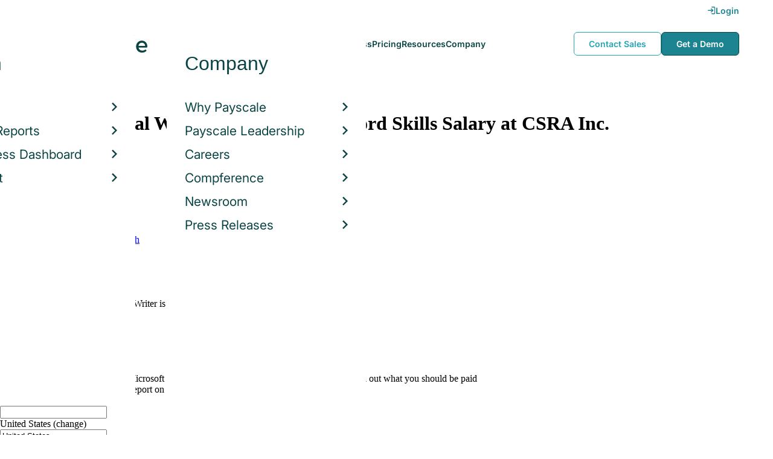

--- FILE ---
content_type: text/html; charset=utf-8
request_url: https://www.payscale.com/research/US/Job=Technical_Writer/Salary/788216b4/CSRA-Inc.-Microsoft-Word
body_size: 14633
content:
<!DOCTYPE html><html><head><script>
          var googletag = googletag || {};
          googletag.cmd = googletag.cmd || [];</script><script type="text/plain" class="optanon-category-C0002">
var appInsights=window.appInsights||function(a){
  function b(a){c[a]=function(){var b=arguments;c.queue.push(function(){c[a].apply(c,b)})}}var c={config:a},d=document,e=window;setTimeout(function(){var b=d.createElement("script");b.src=a.url||"https://az416426.vo.msecnd.net/scripts/a/ai.0.js",d.getElementsByTagName("script")[0].parentNode.appendChild(b)});try{c.cookie=d.cookie}catch(a){}c.queue=[];for(var f=["Event","Exception","Metric","PageView","Trace","Dependency"];f.length;)b("track"+f.pop());if(b("setAuthenticatedUserContext"),b("clearAuthenticatedUserContext"),b("startTrackEvent"),b("stopTrackEvent"),b("startTrackPage"),b("stopTrackPage"),b("flush"),!a.disableExceptionTracking){f="onerror",b("_"+f);var g=e[f];e[f]=function(a,b,d,e,h){var i=g&&g(a,b,d,e,h);return!0!==i&&c["_"+f](a,b,d,e,h),i}}return c
  }({
    instrumentationKey:"d1bff452-16c0-4f15-9744-223f27abe717",
    disableExceptionTracking: false,
    verboseLogging: true
  });
window.appInsights=appInsights,appInsights.queue&&0===appInsights.queue.length&&appInsights.trackPageView();</script><link rel="preconnect" href="https://cdn-payscale.com" crossorigin="anonymous"/><link rel="preconnect" href="https://adservice.google.com" crossorigin="true"/><link rel="preconnect" href="https://fonts.gstatic.com" crossorigin="anonymous"/><link rel="preconnect" href="https://fonts.googleapis.com" crossorigin="anonymous"/><script src="https://instant.page/5.1.0" type="module" integrity="sha384-by67kQnR+pyfy8yWP4kPO12fHKRLHZPfEsiSXR8u2IKcTdxD805MGUXBzVPnkLHw"></script><script type="module" src="https://cdn-payscale.com/resources/ud/_script-prod.js"></script><link rel="stylesheet" href="https://www.payscale.com/resources/ud/wp-preserve/includes/css/dashicons.min.css?ver=6.4.3"/><link rel="stylesheet" href="https://cdnjs.cloudflare.com/ajax/libs/font-awesome/5.15.3/css/all.min.css"/><meta name="viewport" content="width=device-width"/><meta charSet="utf-8"/><meta name="robots" content="noindex, follow"/><title>Technical Writer with Microsoft Word Skills Salary at CSRA Inc. in 2026 | PayScale</title><meta name="description" content="The average salary for a Technical Writer with Microsoft Word skills at CSRA Inc. is $62,250 in 2026. Visit PayScale to research technical writer salaries by city, experience, skill, employer and more."/><link rel="canonical" href="https://www.payscale.com/research/US/Job=Technical_Writer/Salary/788216b4/CSRA-Inc.-Microsoft-Word"/><script>
              if (typeof window !== 'undefined' && window !== null) {
                window.dataLayer = window.dataLayer || [];
                window.dataLayer.push({
                  rcSection: 'Job Employer Skill',
                  cacheControl: 'public',
                  origin: 'payscale'
                });
              }</script><script crossorigin="anonymous">
          (function(e){var t=new XMLHttpRequest;t.open("GET",e,!0),t.onreadystatechange=(function(){if(4==t.readyState&&200==t.status){let e=t.responseText;e=e.replace(/}/g,"font-display: swap; }");const a=document.getElementsByTagName("head")[0],n=document.createElement("style");n.appendChild(document.createTextNode(e)),a.appendChild(n)}}),t.send()})("https://fonts.googleapis.com/css?family=Roboto:300,400,700,900");
          </script><link rel="icon" href="https://cdn-payscale.com/content/assets/images/payscale-favicon-2.png" sizes="32x32" type="image/png"/><script>!function(t){var o={};function r(e){if(o[e])return o[e].exports;var n=o[e]={i:e,l:!1,exports:{}};return t[e].call(n.exports,n,n.exports,r),n.l=!0,n.exports}r.m=t,r.c=o,r.d=function(e,n,t){r.o(e,n)||Object.defineProperty(e,n,{enumerable:!0,get:t})},r.r=function(e){"undefined"!=typeof Symbol&&Symbol.toStringTag&&Object.defineProperty(e,Symbol.toStringTag,{value:"Module"}),Object.defineProperty(e,"__esModule",{value:!0})},r.t=function(n,e){if(1&e&&(n=r(n)),8&e)return n;if(4&e&&"object"==typeof n&&n&&n.__esModule)return n;var t=Object.create(null);if(r.r(t),Object.defineProperty(t,"default",{enumerable:!0,value:n}),2&e&&"string"!=typeof n)for(var o in n)r.d(t,o,function(e){return n[e]}.bind(null,o));return t},r.n=function(e){var n=e&&e.__esModule?function(){return e.default}:function(){return e};return r.d(n,"a",n),n},r.o=function(e,n){return Object.prototype.hasOwnProperty.call(e,n)},r.p="",r(r.s=17)}({0:function(e,n,t){"use strict";t.r(n),t.d(n,"hasAcceptedCookiePolicy",function(){return r}),t.d(n,"createNecessaryCookie",function(){return c}),t.d(n,"createCookie",function(){return i}),t.d(n,"readCookie",function(){return o}),t.d(n,"eraseCookie",function(){return u});var r=function(){var e=o("accept-cookie"),n=o("client-origin");return"yes"===e||"na"===e||"non-eu"===n&&(c("accept-cookie","na",".payscale.com",365),!0)},c=function(e,n,t,o){var r="";if(o){var c=new Date;c.setTime(c.getTime()+24*o*60*60*1e3),r="; expires=".concat(c.toGMTString())}var i=t?"".concat(e,"=").concat(n).concat(r,"; domain=").concat(t,"; path=/"):"".concat(e,"=").concat(n).concat(r,"; path=/");document.cookie=i},i=function(e,n,t,o){(r()||-1===o)&&c(e,n,t,o)},o=function(e){for(var n="".concat(e,"="),t=document.cookie.split(";"),o=0;o<t.length;o++){for(var r=t[o];" "===r.charAt(0);)r=r.substring(1,r.length);if(0===r.indexOf(n))return r.substring(n.length,r.length)}return null},u=function(e,n){if(n)i(e,"",n,-1);else for(var t=document.domain.split("."),o=0;o<t.length;o++){var r="".concat(t.slice(o,t.length).join("."));i(e,"",r,-1),i(e,"",".".concat(r),-1)}}},17:function(e,n,t){"use strict";t.r(n);var o=t(0);"undefined"!=typeof window&&Object.keys(o).forEach(function(e){window[e]=o[e]})}});</script><script>(function(w,d,s,l,i){w[l]=w[l]||[];w[l].push({'gtm.start':
  new Date().getTime(),event:'gtm.js'});var f=d.getElementsByTagName(s)[0],
  j=d.createElement(s),dl=l!='dataLayer'?'&l='+l:'';j.async=true;j.src=
  'https://www.googletagmanager.com/gtm.js?id='+i+dl;f.parentNode.insertBefore(j,f);
  })(window,document,'script','dataLayer','GTM-P3CVWR');</script><script crossorigin="anonymous" type="application/ld+json">{"@context":"http://schema.googleapis.com/","@id":"/research/US/Job=Technical_Writer/Salary/788216b4/CSRA-Inc.-Microsoft-Word","occupationalCategory":"27-3040.00 - Writers and Editors","skills":"Microsoft Word","educationRequirements":null,"experienceRequirements":null,"qualifications":null,"responsibilities":null,"mainEntityOfPage":{"lastReviewed":"2017-11-21T04:22:14.80774Z","description":null,"name":null,"url":null,"@type":"WebPage"},"occupationLocation":[{"description":null,"name":"United States","url":null,"@type":"Country"}],"estimatedSalary":[{"currency":"USD","unitText":"YEAR","percentile10":null,"percentile25":null,"median":"62250","percentile75":null,"percentile90":null,"description":null,"name":"total","url":null,"@type":"MonetaryAmountDistribution"},{"currency":"USD","unitText":"YEAR","percentile10":null,"percentile25":null,"median":"62250","percentile75":null,"percentile90":null,"description":null,"name":"base","url":null,"@type":"MonetaryAmountDistribution"}],"sampleSize":10,"yearsExperienceMin":null,"yearsExperienceMax":null,"hiringOrganization":{"address":null,"description":null,"name":"CSRA Inc.","url":null,"@type":"Organization"},"description":"Most of the time, technical writers work in offices full-time as salaried employees. They usually write instruction manuals and other documents in a way that will communicate complex, technical information in nontechnical language. They also develop, gather, and communicate technical information among customers, designers, production workers, and manufacturers.  \r\nEmployers of technical writers often require a bachelor’s degree in a relevant field. In addition, experience with a technical subject, such as engineering and computer science, is required.  These writers must be able to work in a team environment.  They must have excellent oral and written communication skills.  Since technical writers write, modify, edit, and publish technical articles in a language that can be understood by ordinary people, they must first be able to understand the technical aspects of what they write.  They must demonstrate exceptional ability to observe technical processes and relay the information in a concise and effective way. They must be proficient in Microsoft Office. They must also be willing to learn their organization’s specific software.  \r\nTechnical writers must be able to work under pressure to meet deadlines.  They have to be highly motivated and well-organized.  They must be good at multitasking and time management. They must continue learning various technological aspects that are relevant to their company. Technical writers are required to do a lot of reading related to technical processes and technological terms that are being used at their organization.  They may be required to train or coach more junior technical writers. Depending on the type of organization they are working for, technical writers may need security clearance and must meet eligibility requirements to access classified information.\r\n","name":"Technical Writer","url":"/research/US/Job=Technical_Writer/Salary/788216b4/CSRA-Inc.-Microsoft-Word","@type":"OccupationAggregationByEmployer"}</script><meta name="next-head-count" content="12"/><link rel="preload" href="https://cdn-payscale.com/content/research-center-web/prod/2025.1223.1801.367-master/_next/static/css/d64d220971aa7a3c681c.css" as="style"/><link rel="stylesheet" href="https://cdn-payscale.com/content/research-center-web/prod/2025.1223.1801.367-master/_next/static/css/d64d220971aa7a3c681c.css" data-n-g=""/><link rel="preload" href="https://cdn-payscale.com/content/research-center-web/prod/2025.1223.1801.367-master/_next/static/css/61ac6f924cdec83d9dc9.css" as="style"/><link rel="stylesheet" href="https://cdn-payscale.com/content/research-center-web/prod/2025.1223.1801.367-master/_next/static/css/61ac6f924cdec83d9dc9.css" data-n-p=""/><noscript data-n-css=""></noscript><link rel="preload" href="https://cdn-payscale.com/content/research-center-web/prod/2025.1223.1801.367-master/_next/static/chunks/webpack-8614234379e54ce08900.js" as="script"/><link rel="preload" href="https://cdn-payscale.com/content/research-center-web/prod/2025.1223.1801.367-master/_next/static/chunks/3433-7963e29163038d93f98e.js" as="script"/><link rel="preload" href="https://cdn-payscale.com/content/research-center-web/prod/2025.1223.1801.367-master/_next/static/chunks/main-25b46a766ca4314b8c43.js" as="script"/><link rel="preload" href="https://cdn-payscale.com/content/research-center-web/prod/2025.1223.1801.367-master/_next/static/chunks/pages/_app-f5beb2aa180756f66a91.js" as="script"/><link rel="preload" href="https://cdn-payscale.com/content/research-center-web/prod/2025.1223.1801.367-master/_next/static/chunks/framework-ad23012453949e65ee0e.js" as="script"/><link rel="preload" href="https://cdn-payscale.com/content/research-center-web/prod/2025.1223.1801.367-master/_next/static/chunks/562-edd5c464f90b4718e3af.js" as="script"/><link rel="preload" href="https://cdn-payscale.com/content/research-center-web/prod/2025.1223.1801.367-master/_next/static/chunks/9977-a0bd93bbec46427c154a.js" as="script"/><link rel="preload" href="https://cdn-payscale.com/content/research-center-web/prod/2025.1223.1801.367-master/_next/static/chunks/5796-1e4a39def5ddc6d5433d.js" as="script"/><link rel="preload" href="https://cdn-payscale.com/content/research-center-web/prod/2025.1223.1801.367-master/_next/static/chunks/1216-d0864200a0b6360726e6.js" as="script"/><link rel="preload" href="https://cdn-payscale.com/content/research-center-web/prod/2025.1223.1801.367-master/_next/static/chunks/4240-ad0409c57a3820cc0125.js" as="script"/><link rel="preload" href="https://cdn-payscale.com/content/research-center-web/prod/2025.1223.1801.367-master/_next/static/chunks/4847-a49bc4317f7bec3182f2.js" as="script"/><link rel="preload" href="https://cdn-payscale.com/content/research-center-web/prod/2025.1223.1801.367-master/_next/static/chunks/2532-4297dc7ddee3952bb424.js" as="script"/><link rel="preload" href="https://cdn-payscale.com/content/research-center-web/prod/2025.1223.1801.367-master/_next/static/chunks/9750-daea63c71368078aa9c2.js" as="script"/><link rel="preload" href="https://cdn-payscale.com/content/research-center-web/prod/2025.1223.1801.367-master/_next/static/chunks/724-b6d18bd9d7a3b8620869.js" as="script"/><link rel="preload" href="https://cdn-payscale.com/content/research-center-web/prod/2025.1223.1801.367-master/_next/static/chunks/3686-264e13dc1dcc2c06f888.js" as="script"/><link rel="preload" href="https://cdn-payscale.com/content/research-center-web/prod/2025.1223.1801.367-master/_next/static/chunks/2962-01e1536fa41aea94caa0.js" as="script"/><link rel="preload" href="https://cdn-payscale.com/content/research-center-web/prod/2025.1223.1801.367-master/_next/static/chunks/pages/job/pay-98662509578636534b5a.js" as="script"/></head><body data-instant-whitelist="true"><div id="__next"><style>
        @font-face {
          font-family: 'Inter Variable';
          src: url('https://cdn-payscale.com/content/assets/font/Inter-VariableFont_opsz,wght.ttf') format('truetype-variations');
          font-weight: 100 900;
          font-display: swap;
        }
      </style><style>
      .__react_component_tooltip { background: #222; color: #fff }
    </style><ud-header id="ud-header"></ud-header><div class="page  research-center-web jobv2"><div class="jobv2__header-content"><div class="jobv2__header-content__container"><div class="breadcrumbs jobv2__breadcrumbs"><div class="breadcrumbs__item"><a href="/research/US/Country=United_States/Salary">United States</a></div><div class="breadcrumbs__item"><a href="/research/US/Job">Job</a></div><div class="breadcrumbs__item"><a href="/research/US/Job=Technical_Writer/Salary">Technical Writer</a></div></div></div></div><div class="rc-sub-nav"><div class="rc-sub-nav__contents"><h1 class="rc-sub-nav__title">Average Technical Writer with Microsoft Word Skills Salary at CSRA Inc.</h1><div class="nav-container "><div role="button" class="nav-container__scroll-icon nav-container__scroll-icon--hide"><i class="icon-left-open"></i></div><div class="nav-container__tabs"><div class="tabs-container"><div class="tabs-container__tabs nav-container__tabs-override"><div class="tab tab--selected rc-sub-nav__active-tab" role="button" tabindex="0"><span class="tab__name">Pay</span></div><div class="tab rc-sub-nav__inactive-tab" role="button" tabindex="0"><span class="tab__name">Job Details</span></div><div class="tab rc-sub-nav__inactive-tab" role="button" tabindex="0"><span class="tab__name">Skills</span></div><div class="tab rc-sub-nav__inactive-tab" role="button" tabindex="0"><span class="tab__name">Job Listings</span></div><div class="tab rc-sub-nav__inactive-tab" role="button" tabindex="0"><span class="tab__name">Employers</span></div></div></div></div><div role="button" class="nav-container__scroll-icon nav-container__scroll-icon--hide"><i class="icon-right-open"></i></div><div class="nav-container__inline-area"><div class="rc-sub-nav__ctas"><div class="rc-sub-nav__cta-wrapper"><span class="rc-sub-nav__cta-label">How should I pay?</span><a href="/demo-request/payfactors-free/?tk=rc-subnav" class="rc-sub-nav__cta-paj">Price a Job</a></div><div class="rc-sub-nav__cta-wrapper"><span class="rc-sub-nav__cta-label">What am I worth?</span><a href="/survey/?from=rc-subnav" class="rc-sub-nav__cta-survey">Find market worth</a></div></div></div></div></div></div><div class="content one-col"><div class="maincontent"><section class="page-section"><div class="paycharts"><div class="paycharts__percentile"><div class="paycharts__percentile--text"><span class="paycharts__value">$62,250</span><div class="Dropdown-root"><div class="Dropdown-control" aria-haspopup="listbox"><div class="Dropdown-placeholder">/ year</div><div class="Dropdown-arrow-wrapper"><span class="Dropdown-arrow"></span></div></div></div><br/>Avg. Base <!-- --> Salary<!-- --> (<!-- -->USD<!-- -->)</div><p class="paycharts__percentile--desc">The average <!-- -->salary<!-- --> for <!-- -->a Technical Writer<!-- --> is <!-- -->$62,250<!-- --> in <!-- -->2026</p></div><div class="paycharts__charttable"><div class="charttable"><div class="charttable__rows"><div class="tablerow"><div class="tablerow__title-wrapper"><div class="tablerow__title">Base Salary<span class="pxl-tooltip  " data-tip="Salary represents gross income before taxes and deductions. It does not include additional pay such as benefits, bonuses, profit sharing or commissions." data-for="Base Salary"><span class="icon-reverse icon-circle"><i class="icon-info"></i></span></span><div class="__react_component_tooltip tcd486bc-d80b-4b8c-b7c2-8861cc48df43 place-right type-dark" id="Base Salary" data-id="tooltip"><style>
  	.tcd486bc-d80b-4b8c-b7c2-8861cc48df43 {
	    color: #fff;
	    background: #222;
	    border: 1px solid transparent;
  	}

  	.tcd486bc-d80b-4b8c-b7c2-8861cc48df43.place-top {
        margin-top: -10px;
    }
    .tcd486bc-d80b-4b8c-b7c2-8861cc48df43.place-top::before {
        border-top: 8px solid transparent;
    }
    .tcd486bc-d80b-4b8c-b7c2-8861cc48df43.place-top::after {
        border-left: 8px solid transparent;
        border-right: 8px solid transparent;
        bottom: -6px;
        left: 50%;
        margin-left: -8px;
        border-top-color: #222;
        border-top-style: solid;
        border-top-width: 6px;
    }

    .tcd486bc-d80b-4b8c-b7c2-8861cc48df43.place-bottom {
        margin-top: 10px;
    }
    .tcd486bc-d80b-4b8c-b7c2-8861cc48df43.place-bottom::before {
        border-bottom: 8px solid transparent;
    }
    .tcd486bc-d80b-4b8c-b7c2-8861cc48df43.place-bottom::after {
        border-left: 8px solid transparent;
        border-right: 8px solid transparent;
        top: -6px;
        left: 50%;
        margin-left: -8px;
        border-bottom-color: #222;
        border-bottom-style: solid;
        border-bottom-width: 6px;
    }

    .tcd486bc-d80b-4b8c-b7c2-8861cc48df43.place-left {
        margin-left: -10px;
    }
    .tcd486bc-d80b-4b8c-b7c2-8861cc48df43.place-left::before {
        border-left: 8px solid transparent;
    }
    .tcd486bc-d80b-4b8c-b7c2-8861cc48df43.place-left::after {
        border-top: 5px solid transparent;
        border-bottom: 5px solid transparent;
        right: -6px;
        top: 50%;
        margin-top: -4px;
        border-left-color: #222;
        border-left-style: solid;
        border-left-width: 6px;
    }

    .tcd486bc-d80b-4b8c-b7c2-8861cc48df43.place-right {
        margin-left: 10px;
    }
    .tcd486bc-d80b-4b8c-b7c2-8861cc48df43.place-right::before {
        border-right: 8px solid transparent;
    }
    .tcd486bc-d80b-4b8c-b7c2-8861cc48df43.place-right::after {
        border-top: 5px solid transparent;
        border-bottom: 5px solid transparent;
        left: -6px;
        top: 50%;
        margin-top: -4px;
        border-right-color: #222;
        border-right-style: solid;
        border-right-width: 6px;
    }
  </style></div></div><div class="tablerow__detail"></div></div><div class="tablerow__value">$0 - $62k</div><div class="tablerow__bar"><div class="tablerow__bar-range" style="width:100%;margin-left:0%"></div></div></div><div class="tablerow"><div class="tablerow__title-wrapper"><div class="tablerow__title">Total Pay<span class="pxl-tooltip  " data-tip="Total Pay combines base annual salary or hourly wage, bonuses, profit sharing, tips, commissions, overtime pay and other forms of cash earnings, as applicable for this job. It does not include equity (stock) compensation, cash value of retirement benefits, or the value of other non-cash benefits (e.g. healthcare)." data-for="Total Pay"><span class="icon-reverse icon-circle"><i class="icon-info"></i></span></span><div class="__react_component_tooltip t98917c7-425f-4c33-84cc-55fe30940053 place-right type-dark" id="Total Pay" data-id="tooltip"><style>
  	.t98917c7-425f-4c33-84cc-55fe30940053 {
	    color: #fff;
	    background: #222;
	    border: 1px solid transparent;
  	}

  	.t98917c7-425f-4c33-84cc-55fe30940053.place-top {
        margin-top: -10px;
    }
    .t98917c7-425f-4c33-84cc-55fe30940053.place-top::before {
        border-top: 8px solid transparent;
    }
    .t98917c7-425f-4c33-84cc-55fe30940053.place-top::after {
        border-left: 8px solid transparent;
        border-right: 8px solid transparent;
        bottom: -6px;
        left: 50%;
        margin-left: -8px;
        border-top-color: #222;
        border-top-style: solid;
        border-top-width: 6px;
    }

    .t98917c7-425f-4c33-84cc-55fe30940053.place-bottom {
        margin-top: 10px;
    }
    .t98917c7-425f-4c33-84cc-55fe30940053.place-bottom::before {
        border-bottom: 8px solid transparent;
    }
    .t98917c7-425f-4c33-84cc-55fe30940053.place-bottom::after {
        border-left: 8px solid transparent;
        border-right: 8px solid transparent;
        top: -6px;
        left: 50%;
        margin-left: -8px;
        border-bottom-color: #222;
        border-bottom-style: solid;
        border-bottom-width: 6px;
    }

    .t98917c7-425f-4c33-84cc-55fe30940053.place-left {
        margin-left: -10px;
    }
    .t98917c7-425f-4c33-84cc-55fe30940053.place-left::before {
        border-left: 8px solid transparent;
    }
    .t98917c7-425f-4c33-84cc-55fe30940053.place-left::after {
        border-top: 5px solid transparent;
        border-bottom: 5px solid transparent;
        right: -6px;
        top: 50%;
        margin-top: -4px;
        border-left-color: #222;
        border-left-style: solid;
        border-left-width: 6px;
    }

    .t98917c7-425f-4c33-84cc-55fe30940053.place-right {
        margin-left: 10px;
    }
    .t98917c7-425f-4c33-84cc-55fe30940053.place-right::before {
        border-right: 8px solid transparent;
    }
    .t98917c7-425f-4c33-84cc-55fe30940053.place-right::after {
        border-top: 5px solid transparent;
        border-bottom: 5px solid transparent;
        left: -6px;
        top: 50%;
        margin-top: -4px;
        border-right-color: #222;
        border-right-style: solid;
        border-right-width: 6px;
    }
  </style></div></div><div class="tablerow__detail"></div></div><div class="tablerow__value">$0 - $62k</div><div class="tablerow__bar"><div class="tablerow__bar-range" style="width:100%;margin-left:0%"></div></div></div></div><div class="charttable__bottom"></div></div><div class="paycharts__footer">(last updated<!-- --> <!-- -->Nov 21 2017<!-- -->)</div></div></div></section><section class="page-section"><div id="" class="single-row-start "><div class="single-row-start__header">Is Average Technical Writer with Microsoft Word Skills Salary at CSRA Inc. your job title? <!-- -->Find out what you should be paid<div class="single-row-start__sub-header">Use our tool to get a personalized report on your market worth.<span class="single-row-start__highlights">What&#x27;s this?</span></div></div><form class="single-row-start__form survey-start__form"><input type="hidden" value="" name="city"/><input type="hidden" value="" name="state"/><input type="hidden" value="United States" name="confCountry"/><input type="hidden" value="" name="location"/><input type="hidden" value="" name="job"/><input type="hidden" value="" name="yearsexp"/><div class="single-row-start__form-container"><div id="" class="pxl-form-group single-row-start__form-group single-row-start__form-group--location"><label class=" pxl-control-label" for="">Location:</label><div class="survey-start__citystate"><div role="combobox" aria-haspopup="listbox" aria-owns="react-autowhatever-CityState" aria-expanded="false" class="react-autosuggest__container"><input type="text" value="" autoComplete="off" aria-autocomplete="list" aria-controls="react-autowhatever-CityState" class="pxl-form-control survey-start__citystate-ac" tabindex="0" id="CityState"/><div id="react-autowhatever-CityState" role="listbox" class="react-autosuggest__suggestions-container"></div></div></div></div><div class="survey-start__country"><div class="survey-start__country-label">United States<!-- --> <a class="survey-start__country-link">(change)</a></div><div role="combobox" aria-haspopup="listbox" aria-owns="react-autowhatever-Country" aria-expanded="false" class="react-autosuggest__container"><input type="text" value="United States" autoComplete="off" aria-autocomplete="list" aria-controls="react-autowhatever-Country" class="pxl-form-control survey-start__country-ac survey-start--hidden" id="Country"/><div id="react-autowhatever-Country" role="listbox" class="react-autosuggest__suggestions-container"></div></div></div><div id="" class="pxl-form-group single-row-start__form-group single-row-start__form-group--yoe"><label class=" pxl-control-label" for="">Years in Field/Career:</label><div class="pxl-input-number"><input type="number" class="survey-start__yearsexp pxl-input-number__input pxl-form-control" value="" min="0" max="80" step="any" tabindex="0"/></div><div class="single-row-start__btn"><input type="submit" class="single-row-start__btn-input" value="Find your market worth »"/></div></div></div><div class="single-row-start__right-bullets"><div class="single-row-start__header">How it works:</div><div class="single-row-start__right-bullets-list"><div class="single-row-start__right-bullets-item"><span>1</span><div>Enter city &amp; years of experience</div></div><div class="single-row-start__right-bullets-item"><span>2</span><div>Add pay factors like skills &amp; education</div></div><div class="single-row-start__right-bullets-item"><span>3</span><div>Find your market worth with a report tailored to you</div></div></div></div></form></div></section><section class="page-section"><div class="explore-dropdowns-label">EXPLORE BY:</div><div class="dropdowns"><div class="dropdowns__dropdown dropdowns__dropdown--skill"><div class="pxl-dropdown   "><button class="pxl-btn dropdown pxl-dropdown__toggle" type="button" id="" data-toggle="dropdown" aria-haspopup="true" aria-expanded="false">Skill</button><div class="pxl-dropdown__menu" aria-labelledby=""><a data-instant="true" class="dropdowns__row" href="/research/US/Job=Technical_Writer/Salary/7b8e65af/CSRA-Inc.-Editing">Editing</a><a data-instant="true" class="dropdowns__row" href="/research/US/Job=Technical_Writer/Salary/347ab248/CSRA-Inc.-Microsoft-Office">Microsoft Office</a><a data-instant="true" class="dropdowns__row" href="/research/US/Job=Technical_Writer/Salary/fa211cd5/CSRA-Inc.-Writing-Procedures-%26-Documentation">Writing Procedures &amp; Documentation</a><a data-instant="true" class="dropdowns__row" href="/research/US/Job=Technical_Writer/Salary/4065141d/CSRA-Inc.-Adobe-Photoshop">Adobe Photoshop</a><a data-instant="true" class="dropdowns__row" href="/research/US/Job=Technical_Writer/Salary/f25ba8f8/CSRA-Inc.-Adobe-Acrobat">Adobe Acrobat</a><a data-instant="true" class="dropdowns__row" href="/research/US/Job=Technical_Writer/Salary/43513caa/CSRA-Inc.-Microsoft-Excel">Microsoft Excel</a><a data-instant="true" class="dropdowns__row" href="/research/US/Job=Technical_Writer/Salary/ca313815/CSRA-Inc.-Microsoft-Visio">Microsoft Visio</a><a data-instant="true" class="dropdowns__row" href="/research/US/Job=Technical_Writer/Salary/3f796f56/CSRA-Inc.-Windows-Operating-System-General-Use">Windows Operating System General Use</a><a data-instant="true" class="dropdowns__row" href="/research/US/Job=Technical_Writer/Salary/cae8df58/CSRA-Inc.-Adobe-Illustrator">Adobe Illustrator</a><a data-instant="true" class="dropdowns__dropdown--all" href="/research/US/Job=Technical_Writer/Salary/117b3874/CSRA-Inc.">All</a><div class="dropdowns__dropdown--survey-start"><a href="/survey/?from=dropdown-ps-rc-job">Don&#x27;t see what you are looking for?<br/><strong>Get A Free Custom Salary Report »</strong></a></div></div></div></div><div class="dropdowns__dropdown dropdowns__dropdown--employer"><div class="pxl-dropdown   "><button class="pxl-btn dropdown pxl-dropdown__toggle" type="button" id="" data-toggle="dropdown" aria-haspopup="true" aria-expanded="false">Employer</button><div class="pxl-dropdown__menu" aria-labelledby=""><a data-instant="true" class="dropdowns__row" href="/research/US/Job=Technical_Writer/Salary/69cc91c3/3M-Company-Microsoft-Word">3M Company</a><a data-instant="true" class="dropdowns__row" href="/research/US/Job=Technical_Writer/Salary/70caa34d/Amazon.com-Inc-Microsoft-Word">Amazon.com Inc</a><a data-instant="true" class="dropdowns__row" href="/research/US/Job=Technical_Writer/Salary/cf9b0582/General-Atomics-Aeronautical-Systems-Inc-Microsoft-Word">General Atomics Aeronautical Systems, Inc</a><a data-instant="true" class="dropdowns__row" href="/research/US/Job=Technical_Writer/Salary/a09881f0/Jacobs-Engineering-Group-Inc-Microsoft-Word">Jacobs Engineering Group Inc</a><a data-instant="true" class="dropdowns__row" href="/research/US/Job=Technical_Writer/Hourly_Rate/7fd95b2a/Google-Inc.-Microsoft-Word">Google, Inc.</a><a data-instant="true" class="dropdowns__row" href="/research/US/Job=Technical_Writer/Hourly_Rate/81136741/Morgan-Stanley-Microsoft-Word">Morgan Stanley</a><a data-instant="true" class="dropdowns__row" href="/research/US/Job=Technical_Writer/Salary/8edbda25/Southwest-Airlines-Co-Microsoft-Word">Southwest Airlines Co</a><a data-instant="true" class="dropdowns__row" href="/research/US/Job=Technical_Writer/Hourly_Rate/2d47ffaf/Science-Applications-International-Corporation-SAIC-Microsoft-Word">Science Applications International Corporation (SAIC)</a><a data-instant="true" class="dropdowns__row" href="/research/US/Job=Technical_Writer/Hourly_Rate/db16cdea/Microsoft-Corp-Microsoft-Word">Microsoft Corp</a><a data-instant="true" class="dropdowns__row" href="/research/US/Job=Technical_Writer/Salary/c9b683d9/J.P.-Morgan-Chase-%26-Co.-JPMCC-Microsoft-Word">J.P. Morgan Chase &amp; Co. (JPMCC)</a><a data-instant="true" class="dropdowns__dropdown--all" href="/research/US/Job=Technical_Writer/Salary/4e0ed105/Microsoft-Word">All</a><div class="dropdowns__dropdown--survey-start"><a href="/survey/?from=dropdown-ps-rc-job">Don&#x27;t see what you are looking for?<br/><strong>Get A Free Custom Salary Report »</strong></a></div></div></div></div><div class="dropdowns__dropdown dropdowns__dropdown--job"><div class="pxl-dropdown   "><button class="pxl-btn dropdown pxl-dropdown__toggle" type="button" id="" data-toggle="dropdown" aria-haspopup="true" aria-expanded="false">Job</button><div class="pxl-dropdown__menu" aria-labelledby=""><a data-instant="true" class="dropdowns__row" href="/research/US/Job=Administrative_Assistant/Hourly_Rate">Administrative Assistant</a><a data-instant="true" class="dropdowns__row" href="/research/US/Job=Project_Manager%2C_(Unspecified_Type_%2F_General)/Salary">Project Manager, (Unspecified Type / General)</a><a data-instant="true" class="dropdowns__row" href="/research/US/Job=Mechanical_Engineer/Salary">Mechanical Engineer</a><a data-instant="true" class="dropdowns__row" href="/research/US/Job=Graphic_Designer/Salary">Graphic Designer</a><a data-instant="true" class="dropdowns__row" href="/research/US/Job=Office_Manager/Hourly_Rate">Office Manager</a><a data-instant="true" class="dropdowns__row" href="/research/US/Job=Software_Engineer/Salary">Software Engineer</a><a data-instant="true" class="dropdowns__row" href="/research/US/Job=Data_Analyst/Salary">Data Analyst</a><a data-instant="true" class="dropdowns__row" href="/research/US/Job=Project_Engineer/Salary">Project Engineer</a><a data-instant="true" class="dropdowns__row" href="/research/US/Job=Customer_Service_Representative_(CSR)/Hourly_Rate">Customer Service Representative (CSR)</a><a data-instant="true" class="dropdowns__row" href="/research/US/Job=Marketing_Coordinator/Salary">Marketing Coordinator</a><div class="dropdowns__dropdown--survey-start"><a href="/survey/?from=dropdown-ps-rc-job">Don&#x27;t see what you are looking for?<br/><strong>Get A Free Custom Salary Report »</strong></a></div></div></div></div></div></section><section class="page-section"><div class="featured-content"><h2 class="featured-content__header">Featured Content</h2><div class="carousel " role="listbox"><div class="carousel__content" style="width:60px"><div class="carousel__arrow carousel__arrow--left carousel__arrow--invisible"><span role="button" aria-label="View previous items">‹</span></div><div class="carousel__items-window"><div class="carousel__items"><a class="blog-card " href="https://www.payscale.com/research-and-insights/remote-work?tk=carousel-ps-rc-job"><div class="blog-card__content"><div class="lazyload-wrapper "><div style="height:145px" class="lazyload-placeholder"></div></div><div class="blog-card__divider"></div><div class="blog-card__detail"><div class="blog-card__title">Remote Work</div><div class="blog-card__description">New research shows how to set pay for remote employees</div></div></div></a><a class="blog-card " href="https://www.payscale.com/research-and-insights/gender-pay-gap?tk=carousel-ps-rc-job"><div class="blog-card__content"><div class="lazyload-wrapper "><div style="height:145px" class="lazyload-placeholder"></div></div><div class="blog-card__divider"></div><div class="blog-card__detail"><div class="blog-card__title">Gender Pay Gap</div><div class="blog-card__description">New research shows that each woman experiences the disparity of gender pay gap in different ways, depending on her position, age, race and education.</div></div></div></a><a class="blog-card " href="https://www.payscale.com/research-and-insights/cbpr?tk=carousel-ps-rc-job"><div class="blog-card__content"><div class="lazyload-wrapper "><div style="height:145px" class="lazyload-placeholder"></div></div><div class="blog-card__divider"></div><div class="blog-card__detail"><div class="blog-card__title">Compensation Best Practices Report</div><div class="blog-card__description">From compensation planning to variable pay to pay equity analysis, we surveyed 4,900+ organizations on how they manage compensation.</div></div></div></a><a class="blog-card " href="https://www.payscale.com/research-and-insights/salary-budget-survey-sbs?tk=carousel-ps-rc-job"><div class="blog-card__content"><div class="lazyload-wrapper "><div style="height:145px" class="lazyload-placeholder"></div></div><div class="blog-card__divider"></div><div class="blog-card__detail"><div class="blog-card__title">Salary Budget Survey Report</div><div class="blog-card__description">See how organizations are shifting their salary budgets this year.</div></div></div></a><a class="blog-card " href="https://www.payscale.com/research-and-insights/retention-report?tk=carousel-ps-rc-job"><div class="blog-card__content"><div class="lazyload-wrapper "><div style="height:145px" class="lazyload-placeholder"></div></div><div class="blog-card__divider"></div><div class="blog-card__detail"><div class="blog-card__title">Retention Report</div><div class="blog-card__description">Get strategies you can use to retain top talent and learn how impactful employee retention really is.</div></div></div></a><a class="blog-card " href="https://www.payscale.com/research-and-insights/variable-pay-playbook?tk=carousel-ps-rc-job"><div class="blog-card__content"><div class="lazyload-wrapper "><div style="height:145px" class="lazyload-placeholder"></div></div><div class="blog-card__divider"></div><div class="blog-card__detail"><div class="blog-card__title">Variable Pay Playbook</div><div class="blog-card__description">Before you decide whether variable pay is right for your org, get a deeper understanding of the variable pay options and the cultural impact of pay choices.</div></div></div></a></div></div><div class="carousel__arrow carousel__arrow--right "><span role="button" aria-label="View next items">›</span></div></div><div class="carousel__indicator__window"><div class="carousel__indicator__dots"><div class="carousel__indicator__dot__container"><div class="carousel__indicator__dot selected"></div></div><div class="carousel__indicator__dot__container"><div class="carousel__indicator__dot "></div></div><div class="carousel__indicator__dot__container"><div class="carousel__indicator__dot small"></div></div><div class="carousel__indicator__dot__container"><div class="carousel__indicator__dot xsmall"></div></div><div class="carousel__indicator__dot__container"><div class="carousel__indicator__dot xsmall"></div></div><div class="carousel__indicator__dot__container"><div class="carousel__indicator__dot xsmall"></div></div></div></div></div><div class="newsletter-form"><form class="" action="https://payscale.us3.list-manage.com/subscribe/post?u=0350e593d83b212345ced805c&amp;amp;id=cc02db4bff" method="post" id="mc-embedded-subscribe-form" name="mc-embedded-subscribe-form" target="_blank" novalidate=""><label for="mce-EMAIL"><div class="newsletter-form__title">Subscribe to our newsletter</div></label><div class="newsletter-form__container"><div class="newsletter-form__email-container"><input type="email" value="" name="EMAIL" class="newsletter-form__email-input pxl-form-control" id="mce-EMAIL" placeholder="Email address" required=""/><div style="position:absolute;left:-5000px" aria-hidden="true"><input type="text" name="b_0350e593d83b212345ced805c_cc02db4bff" tabindex="-1" value=""/></div><div class="newsletter-form__email-error" style="visibility:hidden">Enter a valid email address</div></div><input type="submit" value="Subscribe" name="subscribe" class="newsletter-form__submit"/></div></form></div></div></section><div class="page-section description"><h2 class="page-subtitle">What Do <!-- -->Technical Writers<!-- --> Do?</h2><div class="job-tasks-container"><div class="expandable "><p class="expandable__paragraph">Most of the time, technical writers work in offices full-time as salaried employees. They usually write instruction manuals and other documents in a way that will communicate complex, technical information in nontechnical language. They also develop, gather, and communicate technical information among customers, designers, production workers, and manufacturers.  </p><p class="expandable__paragraph">Employers of technical writers often require a bachelor’s degree in a relevant field. In addition, experience with a technical<span class="expandable__more"><span>  <!-- -->…Read more</span></span></p></div><div class="job-tasks"><div class="job-tasks__title">Technical Writer<!-- --> Tasks</div><div class="job-tasks__list"><ul><li>Write technical materials, such as equipment manuals, appendices, or operating and maintenance instructions.</li><li>Assist in layout work.</li><li>Gather and research information for use in technical documentation.</li></ul></div></div></div></div><section class="page-section"><div class="how-it-works "><div class="how-it-works__header">Find your market worth – how it works:</div><div class="how-it-works__graphics"><div class="lazyload-wrapper "><div style="height:150px" class="lazyload-placeholder"></div></div><div class="lazyload-wrapper "><div style="height:150px" class="lazyload-placeholder"></div></div><div class="lazyload-wrapper "><div style="height:150px" class="lazyload-placeholder"></div></div></div><form class="how-it-works__form survey-start__form"><input type="hidden" value="" name="city"/><input type="hidden" value="" name="state"/><input type="hidden" value="US" name="confCountry"/><input type="hidden" value="" name="location"/><input type="hidden" value="" name="job"/><input type="hidden" value="" name="yearsexp"/><div id="" class="pxl-form-group how-it-works__form-job"><label class=" pxl-control-label" for="">Enter your job title:</label><input type="text" class=" pxl-form-control" value="" placeholder="" tabindex="0"/></div><div class="how-it-works__form-btn"><input type="submit" class="how-it-works__btn-input" value="Get your salary report »"/></div><div class="how-it-works__form-logo"><div class="lazyload-wrapper "><div style="height:36px" class="lazyload-placeholder"></div></div></div></form></div></section><section class="page-section"><div class="jobstats"><div class="jobstats__footer"><div class="jobstats__data-group"><div class="jobstats__data"><div class="healthbenefits"><h2 class="page-subtitle">Common Health Benefits for a <!-- -->Technical Writer</h2><div class="healthbenefits__data"><div class="healthbenefits__item"><div class="healthbenefits__item-name">Medical</div><div class="healthbenefits__item-value">33<!-- -->%</div></div><div class="healthbenefits__item"><div class="healthbenefits__item-name">Dental</div><div class="healthbenefits__item-value">33<!-- -->%</div></div><div class="healthbenefits__item"><div class="healthbenefits__item-name">Vision</div><div class="healthbenefits__item-value">33<!-- -->%</div></div><div class="healthbenefits__item"><div class="healthbenefits__item-name">None</div><div class="healthbenefits__item-value">67<!-- -->%</div></div></div></div></div><div class="jobstats__data"><div class="gender additional-stats__half-section"><h2 class="page-subtitle">Gender Breakdown for <!-- -->Technical Writers</h2><div class="gender__data"><div class="gender__item"><div class="gender__label">Male</div><div class="gender__value">66.7<!-- -->%</div></div><div class="gender__item"><div class="gender__label">Female</div><div class="gender__value">33.3<!-- -->%</div></div></div><div class="gender__blurb">This data is based on <!-- -->3<!-- --> survey responses. Learn more about<!-- --> <a href="/data/gender-pay-gap?tk=genderwidget-ps-rc-job">the gender pay gap</a>.</div></div></div></div><div class="jobstats__icon"><img src="//cdn-payscale.com/content/Benefits_Icon.jpg" alt="benefits-icon"/></div><div></div></div></div></section><section class="page-section"><script type="application/ld+json">{
        "@context": "https://schema.org",
        "@type": "FAQPage",
        "mainEntity": [{
          "@type": "Question",
          "name": "What is the highest pay for Technical Writers?",
          "acceptedAnswer": {
              "@type": "Answer",
              "text": "Our data indicates that the highest pay for a Technical Writer  is $NaN / year"
          }
      },{
          "@type": "Question",
          "name": "What is the lowest pay for Technical Writers?",
          "acceptedAnswer": {
              "@type": "Answer",
              "text": "Our data indicates that the lowest pay for a Technical Writer  is $NaN / year"
          }
      },{
          "@type": "Question",
          "name": "How can Technical Writers increase their salary?",
          "acceptedAnswer": {
              "@type": "Answer",
              "text": "<p>   Increasing your pay as a Technical Writer is possible in different ways. Change of employer: 
                Consider a career move to a new employer that is willing to pay higher for your skills. Level of Education: Gaining advanced degrees 
                may allow this role to increase their income potential and qualify for promotions. Managing Experience: If you are a Technical Writer 
                that oversees more junior Technical Writers, this experience can increase the likelihood to earn more.
            </p>"
          }
      }]
    }</script><div class="jobfaq"><h2 class="jobfaq__header">FAQs About <!-- -->Technical Writers</h2><h3 class="jobfaq__question">What is the highest pay for Technical Writers?</h3><p class="jobfaq__answer">Our data indicates that the highest pay for a Technical Writer  is $NaN / year</p><h3 class="jobfaq__question">What is the lowest pay for Technical Writers?</h3><p class="jobfaq__answer">Our data indicates that the lowest pay for a Technical Writer  is $NaN / year</p><h3 class="jobfaq__question">How can Technical Writers increase their salary?</h3><p class="jobfaq__answer">   Increasing your pay as a Technical Writer is possible in different ways. Change of employer: 
                Consider a career move to a new employer that is willing to pay higher for your skills. Level of Education: Gaining advanced degrees 
                may allow this role to increase their income potential and qualify for promotions. Managing Experience: If you are a Technical Writer 
                that oversees more junior Technical Writers, this experience can increase the likelihood to earn more.
            </p></div></section></div></div><div id="footer-survey-start" class="footer-survey-start "><div class="footer-survey-start__header">WHAT AM I WORTH?</div><div class="footer-survey-start__subheader">What your skills are worth in the job market is constantly changing.</div><form class="footer-survey-start__form survey-start__form"><input type="hidden" value="" name="city"/><input type="hidden" value="" name="state"/><input type="hidden" value="United States" name="confCountry"/><input type="hidden" value="" name="location"/><input type="hidden" value="" name="job"/><input type="hidden" value="" name="yearsexp"/><div id="" class="pxl-form-group footer-survey-start__form-group"><label class=" pxl-control-label" for="">Job Title:</label><input type="text" class=" pxl-form-control" value="" placeholder="" tabindex="0"/></div><div id="" class="pxl-form-group footer-survey-start__form-group footer-survey-start__location"><label class=" pxl-control-label" for="">Location:</label><div class="survey-start__location"><div class="survey-start__citystate"><div role="combobox" aria-haspopup="listbox" aria-owns="react-autowhatever-footer-survey-startCityState" aria-expanded="false" class="react-autosuggest__container"><input type="text" value="" autoComplete="off" aria-autocomplete="list" aria-controls="react-autowhatever-footer-survey-startCityState" class="pxl-form-control survey-start__citystate-ac" tabindex="0" id="footer-survey-startCityState"/><div id="react-autowhatever-footer-survey-startCityState" role="listbox" class="react-autosuggest__suggestions-container"></div></div></div><div class="survey-start__country"><div class="survey-start__country-label">United States<!-- --> <a class="survey-start__country-link">(change)</a></div><div role="combobox" aria-haspopup="listbox" aria-owns="react-autowhatever-footer-survey-startCountry" aria-expanded="false" class="react-autosuggest__container"><input type="text" value="United States" autoComplete="off" aria-autocomplete="list" aria-controls="react-autowhatever-footer-survey-startCountry" class="pxl-form-control survey-start__country-ac survey-start--hidden" id="footer-survey-startCountry"/><div id="react-autowhatever-footer-survey-startCountry" role="listbox" class="react-autosuggest__suggestions-container"></div></div></div></div></div><div class="footer-survey-start__btn"><input type="submit" class="footer-survey-start__btn-input" value="Get your salary report »"/></div></form></div></div><ud-footer id="ud-footer"></ud-footer></div><script crossorigin="true" src="https://unpkg.com/react@16.14.0/umd/react.production.min.js"></script><script crossorigin="true" src="https://unpkg.com/react-dom@16.14.0/umd/react-dom.production.min.js"></script><script id="__NEXT_DATA__" type="application/json">{"props":{"pageProps":{"isNotIndexed":true,"reviewCount":93,"careerPathData":{"value":{"jobTitle":"Technical Writer","url":"/research/US/Job=Technical_Writer/Salary","compensation":60200.08056467742,"isHourly":false,"currency":"USD"},"childCount":3,"children":[{"index":0,"value":{"jobTitle":"Senior Technical Writer","url":"/research/US/Job=Senior_Technical_Writer/Salary","percent":0.3,"compensation":82865.99083926233,"isHourly":false,"currency":"USD"},"childCount":3,"children":[{"index":0,"value":{"jobTitle":"Technical Writer","url":"/research/US/Job=Technical_Writer/Salary","percent":0.53,"compensation":60200.08056467742,"isHourly":false,"currency":"USD"}},{"index":1,"value":{"jobTitle":"Technical Publications Manager","url":"/research/US/Job=Technical_Publications_Manager/Salary","percent":0.06,"compensation":87608.55501804205,"isHourly":false,"currency":"USD"}},{"index":2,"value":{"jobTitle":"Documentation Manager","url":"/research/US/Job=Documentation_Manager/Salary","percent":0.04,"compensation":74840.12566159558,"isHourly":false,"currency":"USD"}}]},{"index":1,"value":{"jobTitle":"Proposal Writer","url":"/research/US/Job=Proposal_Writer/Salary","percent":0.03,"compensation":55884.855085765244,"isHourly":false,"currency":"USD"},"childCount":3,"children":[{"index":0,"value":{"jobTitle":"Proposal Manager","url":"/research/US/Job=Proposal_Manager/Salary","percent":0.5,"compensation":76907.93798518357,"isHourly":false,"currency":"USD"}},{"index":1,"value":{"jobTitle":"Technical Writer","url":"/research/US/Job=Technical_Writer/Salary","percent":0.06,"compensation":60200.08056467742,"isHourly":false,"currency":"USD"}},{"index":2,"value":{"jobTitle":"Grants Manager","url":"/research/US/Job=Grants_Manager/Salary","percent":0.03,"compensation":58133.170147457575,"isHourly":false,"currency":"USD"}}]},{"index":2,"value":{"jobTitle":"Proposal Manager","url":"/research/US/Job=Proposal_Manager/Salary","percent":0.02,"compensation":76907.93798518357,"isHourly":false,"currency":"USD"},"childCount":3,"children":[{"index":0,"value":{"jobTitle":"Senior Proposal Manager","url":"/research/US/Job=Senior_Proposal_Manager/Salary","percent":0.29,"compensation":99720.09844877184,"isHourly":false,"currency":"USD"}},{"index":1,"value":{"jobTitle":"Proposal Coordinator","url":"/research/US/Job=Proposal_Coordinator/Salary","percent":0.07,"compensation":54038.74879544976,"isHourly":false,"currency":"USD"}},{"index":2,"value":{"jobTitle":"Project Manager, (Unspecified Type / General)","url":"/research/US/Job=Project_Manager%2C_(Unspecified_Type_%2F_General)/Salary","percent":0.06,"compensation":74208.60456383067,"isHourly":false,"currency":"USD"}}]}]},"siteUrl":"https://www.payscale.com","pageData":{"country":"US","category":"Job","dimensions":{"employer":"CSRA Inc.","job":"Technical Writer","skill":"Microsoft Word"},"multiDimensional":true,"reportType":"Salary","refs":{"url":"/research/US/Job=Technical_Writer/Salary/788216b4/CSRA-Inc.-Microsoft-Word","defaultUrl":"/research/US/Job=Technical_Writer/Salary/788216b4/CSRA-Inc.-Microsoft-Word","parentUrl":"/research/US/Job=Technical_Writer/Salary"},"currencyCode":"USD","lastUpdated":"2017-11-21T04:22:14.80774Z","narratives":{"description":"Most of the time, technical writers work in offices full-time as salaried employees. They usually write instruction manuals and other documents in a way that will communicate complex, technical information in nontechnical language. They also develop, gather, and communicate technical information among customers, designers, production workers, and manufacturers.  \r\nEmployers of technical writers often require a bachelor’s degree in a relevant field. In addition, experience with a technical subject, such as engineering and computer science, is required.  These writers must be able to work in a team environment.  They must have excellent oral and written communication skills.  Since technical writers write, modify, edit, and publish technical articles in a language that can be understood by ordinary people, they must first be able to understand the technical aspects of what they write.  They must demonstrate exceptional ability to observe technical processes and relay the information in a concise and effective way. They must be proficient in Microsoft Office. They must also be willing to learn their organization’s specific software.  \r\nTechnical writers must be able to work under pressure to meet deadlines.  They have to be highly motivated and well-organized.  They must be good at multitasking and time management. They must continue learning various technological aspects that are relevant to their company. Technical writers are required to do a lot of reading related to technical processes and technological terms that are being used at their organization.  They may be required to train or coach more junior technical writers. Depending on the type of organization they are working for, technical writers may need security clearance and must meet eligibility requirements to access classified information.\r\n","summarySalary":"The average pay for a Technical Writer with Microsoft Word skills is $62,250 per year."},"tasks":["Write technical materials, such as equipment manuals, appendices, or operating and maintenance instructions.","Assist in layout work.","Gather and research information for use in technical documentation."],"compensation":{"salary":{"50":62250,"profileCount":3},"total":{"50":62250,"profileCount":3}},"byDimension":{"Average EAC Overall":{"lastUpdated":"2017-11-21T04:22:14.80774Z","profileCount":3,"description":"Effective Annual Compensation","rows":[{"name":"Main","displayName":null,"url":null,"profileCount":3,"range":{"50":62250},"isEstimated":true}],"parentUrl":null},"Average Salary Overall":{"lastUpdated":"2017-11-21T04:22:14.80774Z","profileCount":3,"description":"Salary","rows":[{"name":"Main","displayName":null,"url":null,"profileCount":3,"range":{"50":62250},"isEstimated":true}],"parentUrl":null},"Gender Breakdown":{"lastUpdated":"2017-11-21T04:22:14.80774Z","profileCount":3,"description":"Gender Breakdown","rows":[{"name":"Male","displayName":null,"url":null,"profileCount":2,"range":null,"isEstimated":true},{"name":"Female","displayName":null,"url":null,"profileCount":1,"range":null,"isEstimated":true}],"parentUrl":null},"Health Insurance Overall":{"lastUpdated":"2017-11-21T04:22:14.80774Z","profileCount":3,"description":"Health Benefits","rows":[{"name":"None","displayName":null,"url":null,"profileCount":2,"range":null,"isEstimated":true},{"name":"Dental","displayName":null,"url":null,"profileCount":1,"range":null,"isEstimated":true},{"name":"Medical / Health","displayName":null,"url":null,"profileCount":1,"range":null,"isEstimated":true},{"name":"Vision","displayName":null,"url":null,"profileCount":1,"range":null,"isEstimated":true}],"parentUrl":null},"Job by Employer":{"lastUpdated":null,"profileCount":null,"description":"Job by Employer","rows":[{"name":"3M Company","displayName":null,"url":"/research/US/Job=Technical_Writer/Salary/69cc91c3/3M-Company-Microsoft-Word","profileCount":5,"range":{"50":69023.54},"isEstimated":null},{"name":"Amazon.com Inc","displayName":null,"url":"/research/US/Job=Technical_Writer/Salary/70caa34d/Amazon.com-Inc-Microsoft-Word","profileCount":5,"range":{"50":68985.51},"isEstimated":null},{"name":"General Atomics Aeronautical Systems, Inc","displayName":null,"url":"/research/US/Job=Technical_Writer/Salary/cf9b0582/General-Atomics-Aeronautical-Systems-Inc-Microsoft-Word","profileCount":5,"range":{"50":58274.48},"isEstimated":null},{"name":"Jacobs Engineering Group Inc","displayName":null,"url":"/research/US/Job=Technical_Writer/Salary/a09881f0/Jacobs-Engineering-Group-Inc-Microsoft-Word","profileCount":5,"range":{"50":53044},"isEstimated":null},{"name":"Google, Inc.","displayName":null,"url":"/research/US/Job=Technical_Writer/Hourly_Rate/7fd95b2a/Google-Inc.-Microsoft-Word","profileCount":5,"range":{"50":132500},"isEstimated":null},{"name":"Morgan Stanley","displayName":null,"url":"/research/US/Job=Technical_Writer/Hourly_Rate/81136741/Morgan-Stanley-Microsoft-Word","profileCount":5,"range":{"50":null},"isEstimated":null},{"name":"Southwest Airlines Co","displayName":null,"url":"/research/US/Job=Technical_Writer/Salary/8edbda25/Southwest-Airlines-Co-Microsoft-Word","profileCount":5,"range":{"50":44131.63},"isEstimated":null},{"name":"Science Applications International Corporation (SAIC)","displayName":null,"url":"/research/US/Job=Technical_Writer/Hourly_Rate/2d47ffaf/Science-Applications-International-Corporation-SAIC-Microsoft-Word","profileCount":5,"range":{"50":62000},"isEstimated":null},{"name":"Microsoft Corp","displayName":null,"url":"/research/US/Job=Technical_Writer/Hourly_Rate/db16cdea/Microsoft-Corp-Microsoft-Word","profileCount":4,"range":{"50":72413.79},"isEstimated":null},{"name":"J.P. Morgan Chase \u0026 Co. (JPMCC)","displayName":null,"url":"/research/US/Job=Technical_Writer/Salary/c9b683d9/J.P.-Morgan-Chase-%26-Co.-JPMCC-Microsoft-Word","profileCount":4,"range":{"50":77000},"isEstimated":null}],"parentUrl":"/research/US/Job=Technical_Writer/Salary/4e0ed105/Microsoft-Word"},"Job by Experience":{"lastUpdated":null,"profileCount":null,"description":"Job by Experience","rows":[],"parentUrl":null},"Job by Location":{"lastUpdated":null,"profileCount":null,"description":"Job by Location","rows":[],"parentUrl":null},"Job by Skill":{"lastUpdated":null,"profileCount":null,"description":"Job by Skill","rows":[{"name":"Editing","displayName":null,"url":"/research/US/Job=Technical_Writer/Salary/7b8e65af/CSRA-Inc.-Editing","profileCount":12,"range":{"50":64779.04},"isEstimated":null},{"name":"Microsoft Office","displayName":null,"url":"/research/US/Job=Technical_Writer/Salary/347ab248/CSRA-Inc.-Microsoft-Office","profileCount":12,"range":{"50":62250},"isEstimated":null},{"name":"Writing Procedures \u0026 Documentation","displayName":null,"url":"/research/US/Job=Technical_Writer/Salary/fa211cd5/CSRA-Inc.-Writing-Procedures-%26-Documentation","profileCount":12,"range":{"50":64779.04},"isEstimated":null},{"name":"Adobe Photoshop","displayName":null,"url":"/research/US/Job=Technical_Writer/Salary/4065141d/CSRA-Inc.-Adobe-Photoshop","profileCount":10,"range":{"50":62250},"isEstimated":null},{"name":"Adobe Acrobat","displayName":null,"url":"/research/US/Job=Technical_Writer/Salary/f25ba8f8/CSRA-Inc.-Adobe-Acrobat","profileCount":10,"range":{"50":62250},"isEstimated":null},{"name":"Microsoft Excel","displayName":null,"url":"/research/US/Job=Technical_Writer/Salary/43513caa/CSRA-Inc.-Microsoft-Excel","profileCount":9,"range":{"50":80875},"isEstimated":null},{"name":"Microsoft Visio","displayName":null,"url":"/research/US/Job=Technical_Writer/Salary/ca313815/CSRA-Inc.-Microsoft-Visio","profileCount":9,"range":{"50":80875},"isEstimated":null},{"name":"Windows Operating System General Use","displayName":null,"url":"/research/US/Job=Technical_Writer/Salary/3f796f56/CSRA-Inc.-Windows-Operating-System-General-Use","profileCount":8,"range":{"50":52625},"isEstimated":null},{"name":"Adobe Illustrator","displayName":null,"url":"/research/US/Job=Technical_Writer/Salary/cae8df58/CSRA-Inc.-Adobe-Illustrator","profileCount":5,"range":{"50":71957.5},"isEstimated":null}],"parentUrl":"/research/US/Job=Technical_Writer/Salary/117b3874/CSRA-Inc."}},"ratings":null,"related":[{"name":"Administrative Assistant","url":"/research/US/Job=Administrative_Assistant/Hourly_Rate","profileCount":7660,"range":{"10":28620.61,"25":32887.27,"50":39315.51,"75":46849.02,"90":55422.49},"average":null},{"name":"Project Manager, (Unspecified Type / General)","url":"/research/US/Job=Project_Manager%2C_(Unspecified_Type_%2F_General)/Salary","profileCount":7533,"range":{"10":48364.22,"25":58989.5,"50":73763.21,"75":91631.99,"90":111573.6},"average":null},{"name":"Mechanical Engineer","url":"/research/US/Job=Mechanical_Engineer/Salary","profileCount":7230,"range":{"10":53450.89,"25":61105.08,"50":70267.98,"75":82288.6,"90":98428.78},"average":null},{"name":"Graphic Designer","url":"/research/US/Job=Graphic_Designer/Salary","profileCount":6606,"range":{"10":32576.75,"25":38359.6,"50":44784.98,"75":53128.65,"90":62897.07},"average":null},{"name":"Office Manager","url":"/research/US/Job=Office_Manager/Hourly_Rate","profileCount":4623,"range":{"10":33111.71,"25":39483.87,"50":47741.7,"75":57142.76,"90":68132.37},"average":null},{"name":"Software Engineer","url":"/research/US/Job=Software_Engineer/Salary","profileCount":4577,"range":{"10":60687.2,"25":70844.12,"50":84869.52,"75":105223.73,"90":125331.75},"average":null},{"name":"Data Analyst","url":"/research/US/Job=Data_Analyst/Salary","profileCount":4358,"range":{"10":42572.94,"25":50166.08,"50":60019.55,"75":71405.16,"90":84342.72},"average":null},{"name":"Project Engineer","url":"/research/US/Job=Project_Engineer/Salary","profileCount":4265,"range":{"10":51861.09,"25":59562.6,"50":68550.87,"75":80778.46,"90":97010.94},"average":null},{"name":"Customer Service Representative (CSR)","url":"/research/US/Job=Customer_Service_Representative_(CSR)/Hourly_Rate","profileCount":3345,"range":{"10":28075.4,"25":32351.8,"50":38476.05,"75":45435.14,"90":53202.35},"average":null},{"name":"Marketing Coordinator","url":"/research/US/Job=Marketing_Coordinator/Salary","profileCount":3306,"range":{"10":33714.99,"25":38501.33,"50":43942.62,"75":50697.82,"90":58407.06},"average":null},{"name":"Operations Manager","url":"/research/US/Job=Operations_Manager/Salary","profileCount":3234,"range":{"10":41245.16,"25":50801.35,"50":64570.78,"75":82330.97,"90":102590.26},"average":null},{"name":"Executive Assistant","url":"/research/US/Job=Executive_Assistant/Salary","profileCount":3143,"range":{"10":38425.92,"25":45609.16,"50":55103.85,"75":66588.46,"90":78362.56},"average":null},{"name":"Electrical Engineer","url":"/research/US/Job=Electrical_Engineer/Salary","profileCount":3040,"range":{"10":57831.29,"25":65237.4,"50":75133.64,"75":90198.01,"90":110220.64},"average":null},{"name":"Project Manager, Information Technology (IT)","url":"/research/US/Job=Project_Manager%2C_Information_Technology_(IT)/Salary","profileCount":2778,"range":{"10":55238.1,"25":69812.5,"50":87796.38,"75":107826.2,"90":125945.27},"average":null},{"name":"Software Developer","url":"/research/US/Job=Software_Developer/Salary","profileCount":2776,"range":{"10":49905.9,"25":59437.44,"50":70914.54,"75":86442.89,"90":103603.02},"average":null},{"name":"Marketing Manager","url":"/research/US/Job=Marketing_Manager/Salary","profileCount":2613,"range":{"10":42855.26,"25":51596.99,"50":64869.46,"75":80735.22,"90":99138.4},"average":null},{"name":"Civil Engineer","url":"/research/US/Job=Civil_Engineer/Salary","profileCount":2504,"range":{"10":50416.82,"25":57433.02,"50":65941.78,"75":79931.62,"90":98181.38},"average":null},{"name":"Financial Analyst","url":"/research/US/Job=Financial_Analyst/Salary","profileCount":2386,"range":{"10":45711.31,"25":51925.54,"50":60425.57,"75":70018.67,"90":80821.13},"average":null},{"name":"Senior Business Analyst","url":"/research/US/Job=Senior_Business_Analyst/Salary","profileCount":2258,"range":{"10":62769.75,"25":72214.76,"50":84568.51,"75":98083.69,"90":114016.02},"average":null},{"name":"Cashier","url":"/research/US/Job=Cashier/Hourly_Rate","profileCount":2234,"range":{"10":11670.19,"25":15917.95,"50":20909.16,"75":30635.69,"90":43469.91},"average":null}],"benefits":null,"comparisons":null,"locations":null,"occupationalDetails":{"@context":"http://schema.googleapis.com/","@id":"/research/US/Job=Technical_Writer/Salary/788216b4/CSRA-Inc.-Microsoft-Word","occupationalCategory":"27-3040.00 - Writers and Editors","skills":"Microsoft Word","educationRequirements":null,"experienceRequirements":null,"qualifications":null,"responsibilities":null,"mainEntityOfPage":{"lastReviewed":"2017-11-21T04:22:14.80774Z","description":null,"name":null,"url":null,"@type":"WebPage"},"occupationLocation":[{"description":null,"name":"United States","url":null,"@type":"Country"}],"estimatedSalary":[{"currency":"USD","unitText":"YEAR","percentile10":null,"percentile25":null,"median":"62250","percentile75":null,"percentile90":null,"description":null,"name":"total","url":null,"@type":"MonetaryAmountDistribution"},{"currency":"USD","unitText":"YEAR","percentile10":null,"percentile25":null,"median":"62250","percentile75":null,"percentile90":null,"description":null,"name":"base","url":null,"@type":"MonetaryAmountDistribution"}],"sampleSize":10,"yearsExperienceMin":null,"yearsExperienceMax":null,"hiringOrganization":{"address":null,"description":null,"name":"CSRA Inc.","url":null,"@type":"Organization"},"description":"Most of the time, technical writers work in offices full-time as salaried employees. They usually write instruction manuals and other documents in a way that will communicate complex, technical information in nontechnical language. They also develop, gather, and communicate technical information among customers, designers, production workers, and manufacturers.  \r\nEmployers of technical writers often require a bachelor’s degree in a relevant field. In addition, experience with a technical subject, such as engineering and computer science, is required.  These writers must be able to work in a team environment.  They must have excellent oral and written communication skills.  Since technical writers write, modify, edit, and publish technical articles in a language that can be understood by ordinary people, they must first be able to understand the technical aspects of what they write.  They must demonstrate exceptional ability to observe technical processes and relay the information in a concise and effective way. They must be proficient in Microsoft Office. They must also be willing to learn their organization’s specific software.  \r\nTechnical writers must be able to work under pressure to meet deadlines.  They have to be highly motivated and well-organized.  They must be good at multitasking and time management. They must continue learning various technological aspects that are relevant to their company. Technical writers are required to do a lot of reading related to technical processes and technological terms that are being used at their organization.  They may be required to train or coach more junior technical writers. Depending on the type of organization they are working for, technical writers may need security clearance and must meet eligibility requirements to access classified information.\r\n","name":"Technical Writer","url":"/research/US/Job=Technical_Writer/Salary/788216b4/CSRA-Inc.-Microsoft-Word","@type":"OccupationAggregationByEmployer"}}},"__N_SSP":true},"page":"/job/pay","query":{},"buildId":"app","assetPrefix":"https://cdn-payscale.com/content/research-center-web/prod/2025.1223.1801.367-master","isFallback":false,"gssp":true,"customServer":true}</script><script nomodule="" src="https://cdn-payscale.com/content/research-center-web/prod/2025.1223.1801.367-master/_next/static/chunks/polyfills-dba3e76732a807a91d11.js"></script><script src="https://cdn-payscale.com/content/research-center-web/prod/2025.1223.1801.367-master/_next/static/chunks/webpack-8614234379e54ce08900.js" async=""></script><script src="https://cdn-payscale.com/content/research-center-web/prod/2025.1223.1801.367-master/_next/static/chunks/3433-7963e29163038d93f98e.js" async=""></script><script src="https://cdn-payscale.com/content/research-center-web/prod/2025.1223.1801.367-master/_next/static/chunks/main-25b46a766ca4314b8c43.js" async=""></script><script src="https://cdn-payscale.com/content/research-center-web/prod/2025.1223.1801.367-master/_next/static/chunks/pages/_app-f5beb2aa180756f66a91.js" async=""></script><script src="https://cdn-payscale.com/content/research-center-web/prod/2025.1223.1801.367-master/_next/static/chunks/framework-ad23012453949e65ee0e.js" async=""></script><script src="https://cdn-payscale.com/content/research-center-web/prod/2025.1223.1801.367-master/_next/static/chunks/562-edd5c464f90b4718e3af.js" async=""></script><script src="https://cdn-payscale.com/content/research-center-web/prod/2025.1223.1801.367-master/_next/static/chunks/9977-a0bd93bbec46427c154a.js" async=""></script><script src="https://cdn-payscale.com/content/research-center-web/prod/2025.1223.1801.367-master/_next/static/chunks/5796-1e4a39def5ddc6d5433d.js" async=""></script><script src="https://cdn-payscale.com/content/research-center-web/prod/2025.1223.1801.367-master/_next/static/chunks/1216-d0864200a0b6360726e6.js" async=""></script><script src="https://cdn-payscale.com/content/research-center-web/prod/2025.1223.1801.367-master/_next/static/chunks/4240-ad0409c57a3820cc0125.js" async=""></script><script src="https://cdn-payscale.com/content/research-center-web/prod/2025.1223.1801.367-master/_next/static/chunks/4847-a49bc4317f7bec3182f2.js" async=""></script><script src="https://cdn-payscale.com/content/research-center-web/prod/2025.1223.1801.367-master/_next/static/chunks/2532-4297dc7ddee3952bb424.js" async=""></script><script src="https://cdn-payscale.com/content/research-center-web/prod/2025.1223.1801.367-master/_next/static/chunks/9750-daea63c71368078aa9c2.js" async=""></script><script src="https://cdn-payscale.com/content/research-center-web/prod/2025.1223.1801.367-master/_next/static/chunks/724-b6d18bd9d7a3b8620869.js" async=""></script><script src="https://cdn-payscale.com/content/research-center-web/prod/2025.1223.1801.367-master/_next/static/chunks/3686-264e13dc1dcc2c06f888.js" async=""></script><script src="https://cdn-payscale.com/content/research-center-web/prod/2025.1223.1801.367-master/_next/static/chunks/2962-01e1536fa41aea94caa0.js" async=""></script><script src="https://cdn-payscale.com/content/research-center-web/prod/2025.1223.1801.367-master/_next/static/chunks/pages/job/pay-98662509578636534b5a.js" async=""></script><script src="https://cdn-payscale.com/content/research-center-web/prod/2025.1223.1801.367-master/_next/static/app/_buildManifest.js" async=""></script><script src="https://cdn-payscale.com/content/research-center-web/prod/2025.1223.1801.367-master/_next/static/app/_ssgManifest.js" async=""></script><script>
              window.onload=setTimeout(function(){var e=document.createElement("script");e.async=!0,e.defer=!0,e.src="https://securepubads.g.doubleclick.net/tag/js/gpt.js",document.body.appendChild(e)}, 2000);</script></body></html>

--- FILE ---
content_type: text/plain
request_url: https://c.6sc.co/?m=1
body_size: 2
content:
6suuid=4618d01775d600008ac77269f4020000ee4f0f00

--- FILE ---
content_type: text/javascript; charset=utf-8
request_url: https://cdn.bizible.com/xdc.js?_biz_u=af035be855254a8a8b416bfb6a6ff961&_biz_h=-1719904874&cdn_o=a&jsVer=4.25.11.25
body_size: 218
content:
(function () {
    BizTrackingA.XdcCallback({
        xdc: "af035be855254a8a8b416bfb6a6ff961"
    });
})();
;
